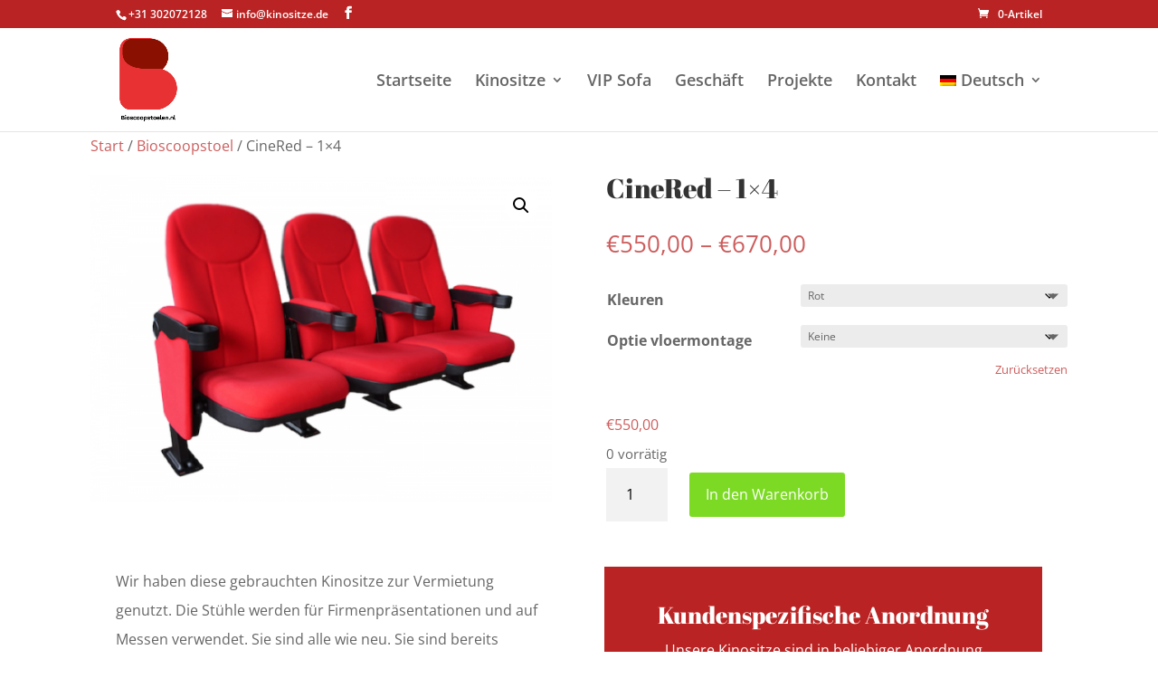

--- FILE ---
content_type: text/css; charset=utf-8
request_url: https://www.kinositze.de/wp-content/themes/bioscoopstoelen-child/style.css?ver=4.27.4
body_size: 466
content:
/*
 Theme Name:     Bioscoopstoelen Template
 Theme URI:      https://www.elegantthemes.com/gallery/divi/
 Description:    Bioscoopstoelen Child
 Author:         Stric
 Author URI:     https://www.elegantthemes.com
 Template:       Divi
 Version:        1.0.0
*/
 
 
/* =Theme customization starts here
------------------------------------------------------- */

.woocommerce button.button, .woocommerce.et-db #et-boc .et-l button.button, .woocommerce-page button.button, .woocommerce-page.et-db #et-boc .et-l button.button {
	color: #FFF ; 
}

.top-header-bar {
	display: inline-flex;
}


.top-header-bar .et-social-icons {
	float: none;
	display: inline-block;
	padding: 0px;
	
}

.top-header-bar .et-social-icons a {
	font-size: 12px;
}



/* # WooCommerce Cart Icon CSS
---------------------------------------------------------------------------------------------------- */

.cart-item li{

	float: right;
}
.cart-contents {
    position: relative;
    display: flex !important;
    flex-flow: column nowrap;
    justify-content: center;
}

.cart-contents:before {
    font-family: 'ETmodules';
    font-weight: 900;	
    content: "\e07a";
    font-size: 12px;
    color: #FFF;
	margin-right: 30px;
}

.cart-contents:hover {
    text-decoration: none;
}

.cart-contents-count {
	position: absolute;
    top: 24px;
   	right: 1px;
   	transform: translateY(-105%) translateX(25%);
	font-weight: normal;
	font-size: 10px;
	line-height: 20px;
	height: 20px;
   	width: 20px;
	vertical-align: middle;
	text-align: center;
	color: #fff;
    	background: #000;
    	border-radius: 50%;
    	padding: 1px;  
}

.woocommerce-page .woocommerce-LoopProduct-link span.onsale, .woocommerce .woocommerce-LoopProduct-link span.onsale {
	font-size: 14px;
	padding: 6px 8px !important;
}

.showcoupon {
	color: #FFF;
}

--- FILE ---
content_type: application/javascript; charset=utf-8
request_url: https://www.kinositze.de/wp-content/themes/bioscoopstoelen-child/assets/js/wps-script.js
body_size: -159
content:
jQuery( "input" ).change(function() {
	if ( jQuery( ".woocommerce-variation-price del" ).length ) {
		jQuery(".et_pb_wc_images .onsale").show();
	}
	else {
		jQuery(".et_pb_wc_images .onsale").hide();
	}
});